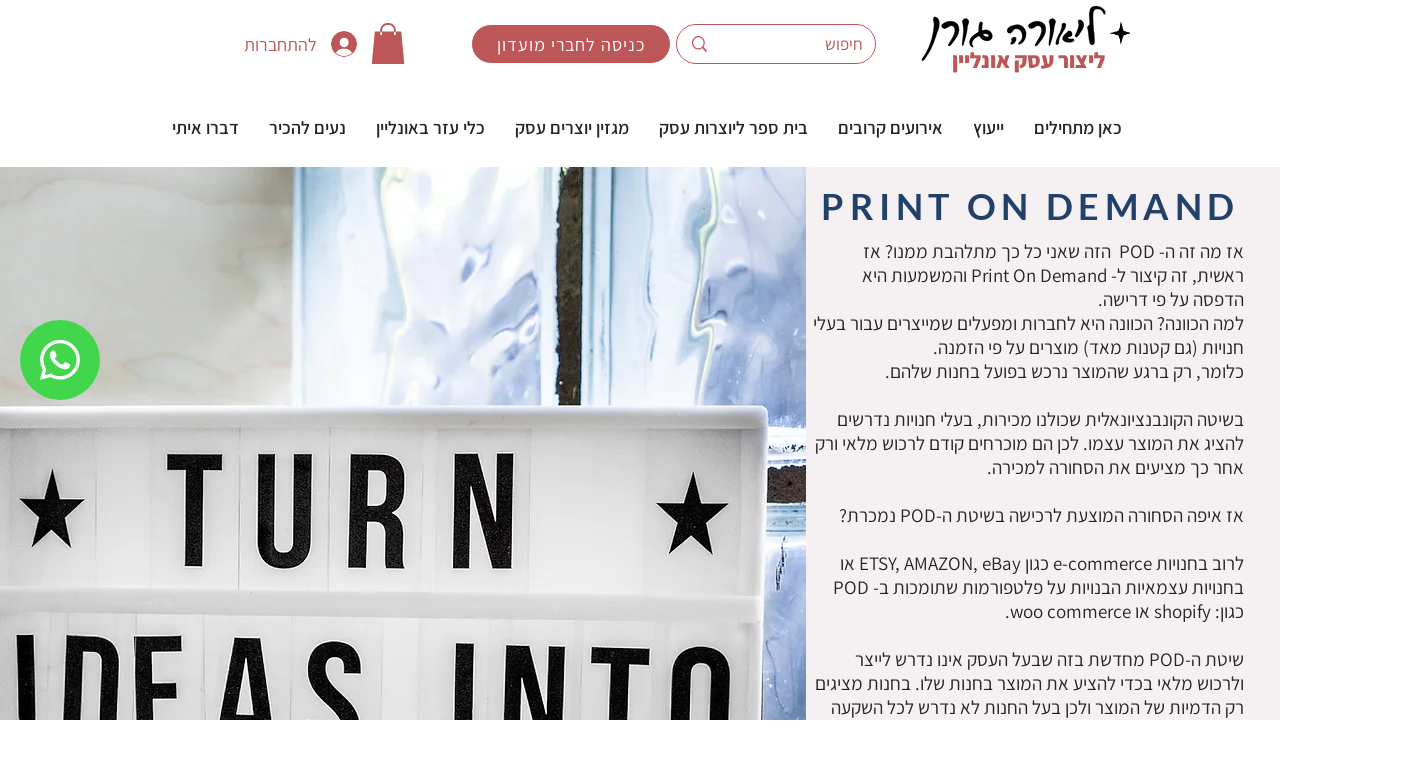

--- FILE ---
content_type: text/javascript
request_url: https://ideainstall.com/js/wix/multivendor/sv-multivendor.js?id=%D7%9C%D7%99%D7%90%D7%95%D7%A8%D7%94%D7%92%D7%95%D7%A8%D7%9F0d67|en|https:\/\/ideainstall.com
body_size: 688
content:
const WixMultiVendor = {

    appId: "67e2115b-157b-413d-8d35-3b60aa984c0c",
    init: function () {
        const endpointUrl = WixMultiVendor.getEndpointUrl();
        if (endpointUrl) {
            setInterval(() => {
                window.parent.postMessage({ type: "vendorLoginPage", endpointUrl: endpointUrl}, "*");
            }, 2000);
        }
        if (window.wixDevelopersAnalytics) {
            this.registerWixEvents();
        } else {
            window.addEventListener("wixDevelopersAnalyticsReady", () => this.registerWixEvents());
        }
    },

    registerWixEvents: function () {
        window.wixDevelopersAnalytics.register(this.appId, (eventName, data) => {
            const endpointUrl = WixMultiVendor.getEndpointUrl();
            if (endpointUrl) {
                window.parent.postMessage({ type: "vendorLoginPage", endpointUrl: endpointUrl}, "*");
            }
            switch (eventName) {
                case 'productPageLoaded':
                    /* Write Code Here */
                break;
            }
        });
    },

    getEndpointUrl: function () {

        let scriptTag = document.getElementById("sv-wix-multi-vendor");
        if (!scriptTag) return {};

        let queryParams = scriptTag.src.split("?")[1]?.split("=") || [];
        const [storeCodeRaw, lang, rawUrl] = queryParams[1]?.split("|") || [];

        return {
            storeCode: storeCodeRaw ? this.convertHexEscape(storeCodeRaw) : "",
            lang: lang || "",
            url: rawUrl ? rawUrl.replace(/\\\//g, "/") : ""
        };

    },

    convertHexEscape: function (hexEscape) {
        return hexEscape.replace(/\\x([A-Fa-f0-9]{2})/g, (match, grp) => `%${grp}`);
    },

};

WixMultiVendor.init();
